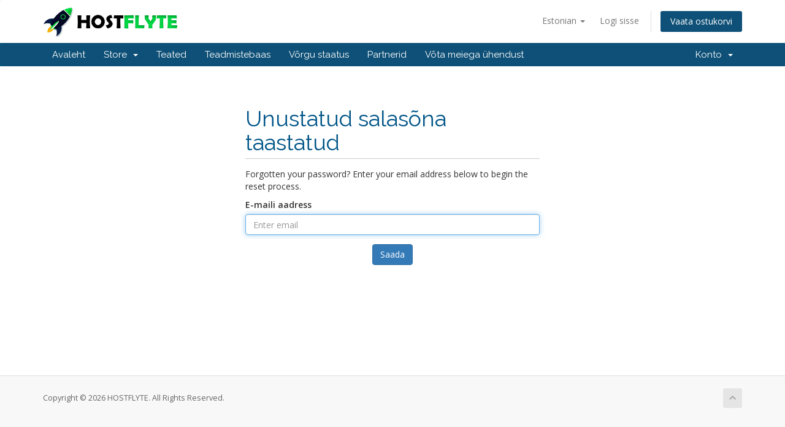

--- FILE ---
content_type: text/html; charset=utf-8
request_url: https://hostflyte.com/myaccount/pwreset.php?language=estonian
body_size: 3470
content:
<!DOCTYPE html>
<html lang="en">
<head>
    <meta charset="utf-8" />
    <meta http-equiv="X-UA-Compatible" content="IE=edge">
    <meta name="viewport" content="width=device-width, initial-scale=1">
    <title>Unustatud salasõna taastatud - HOSTFLYTE</title>

    <!-- Styling -->
<link href="//fonts.googleapis.com/css?family=Open+Sans:300,400,600|Raleway:400,700" rel="stylesheet">
<link href="/myaccount/templates/six/css/all.min.css?v=b4c444" rel="stylesheet">
<link href="/myaccount/assets/css/fontawesome-all.min.css" rel="stylesheet">
<link href="/myaccount/templates/six/css/custom.css" rel="stylesheet">

<!-- HTML5 Shim and Respond.js IE8 support of HTML5 elements and media queries -->
<!-- WARNING: Respond.js doesn't work if you view the page via file:// -->
<!--[if lt IE 9]>
  <script src="https://oss.maxcdn.com/libs/html5shiv/3.7.0/html5shiv.js"></script>
  <script src="https://oss.maxcdn.com/libs/respond.js/1.4.2/respond.min.js"></script>
<![endif]-->

<script type="text/javascript">
    var csrfToken = 'd830a14640f07273f7ae90089e8a67d2efccd03e',
        markdownGuide = 'Markdown Guide',
        locale = 'en',
        saved = 'saved',
        saving = 'autosaving',
        whmcsBaseUrl = "/myaccount",
        requiredText = 'Required',
        recaptchaSiteKey = "";
</script>
<script src="/myaccount/templates/six/js/scripts.min.js?v=b4c444"></script>


    <script type="text/javascript">

var _gaq = _gaq || [];
_gaq.push(['_setAccount', 'UA-128970808-1']);
_gaq.push(['_setDomainName', 'hostflyte.com']);
_gaq.push(['_trackPageview']);

(function() {
var ga = document.createElement('script'); ga.type = 'text/javascript'; ga.async = true;
ga.src = ('https:' == document.location.protocol ? 'https://ssl' : 'http://www') + '.google-analytics.com/ga.js';
var s = document.getElementsByTagName('script')[0]; s.parentNode.insertBefore(ga, s);
})();

</script>



</head>
<body data-phone-cc-input="">



<section id="header">
    <div class="container">
        <ul class="top-nav">
                            <li>
                    <a href="#" class="choose-language" data-toggle="popover" id="languageChooser">
                        Estonian
                        <b class="caret"></b>
                    </a>
                    <div id="languageChooserContent" class="hidden">
                        <ul>
                                                            <li>
                                    <a href="/myaccount/pwreset.php?language=arabic">العربية</a>
                                </li>
                                                            <li>
                                    <a href="/myaccount/pwreset.php?language=azerbaijani">Azerbaijani</a>
                                </li>
                                                            <li>
                                    <a href="/myaccount/pwreset.php?language=catalan">Català</a>
                                </li>
                                                            <li>
                                    <a href="/myaccount/pwreset.php?language=chinese">中文</a>
                                </li>
                                                            <li>
                                    <a href="/myaccount/pwreset.php?language=croatian">Hrvatski</a>
                                </li>
                                                            <li>
                                    <a href="/myaccount/pwreset.php?language=czech">Čeština</a>
                                </li>
                                                            <li>
                                    <a href="/myaccount/pwreset.php?language=danish">Dansk</a>
                                </li>
                                                            <li>
                                    <a href="/myaccount/pwreset.php?language=dutch">Nederlands</a>
                                </li>
                                                            <li>
                                    <a href="/myaccount/pwreset.php?language=english">English</a>
                                </li>
                                                            <li>
                                    <a href="/myaccount/pwreset.php?language=estonian">Estonian</a>
                                </li>
                                                            <li>
                                    <a href="/myaccount/pwreset.php?language=farsi">Persian</a>
                                </li>
                                                            <li>
                                    <a href="/myaccount/pwreset.php?language=french">Français</a>
                                </li>
                                                            <li>
                                    <a href="/myaccount/pwreset.php?language=german">Deutsch</a>
                                </li>
                                                            <li>
                                    <a href="/myaccount/pwreset.php?language=hebrew">עברית</a>
                                </li>
                                                            <li>
                                    <a href="/myaccount/pwreset.php?language=hungarian">Magyar</a>
                                </li>
                                                            <li>
                                    <a href="/myaccount/pwreset.php?language=italian">Italiano</a>
                                </li>
                                                            <li>
                                    <a href="/myaccount/pwreset.php?language=macedonian">Macedonian</a>
                                </li>
                                                            <li>
                                    <a href="/myaccount/pwreset.php?language=norwegian">Norwegian</a>
                                </li>
                                                            <li>
                                    <a href="/myaccount/pwreset.php?language=portuguese-br">Português</a>
                                </li>
                                                            <li>
                                    <a href="/myaccount/pwreset.php?language=portuguese-pt">Português</a>
                                </li>
                                                            <li>
                                    <a href="/myaccount/pwreset.php?language=romanian">Română</a>
                                </li>
                                                            <li>
                                    <a href="/myaccount/pwreset.php?language=russian">Русский</a>
                                </li>
                                                            <li>
                                    <a href="/myaccount/pwreset.php?language=spanish">Español</a>
                                </li>
                                                            <li>
                                    <a href="/myaccount/pwreset.php?language=swedish">Svenska</a>
                                </li>
                                                            <li>
                                    <a href="/myaccount/pwreset.php?language=turkish">Türkçe</a>
                                </li>
                                                            <li>
                                    <a href="/myaccount/pwreset.php?language=ukranian">Українська</a>
                                </li>
                                                    </ul>
                    </div>
                </li>
                                        <li>
                    <a href="/myaccount/clientarea.php">Logi sisse</a>
                </li>
                                <li class="primary-action">
                    <a href="/myaccount/cart.php?a=view" class="btn">
                        Vaata ostukorvi
                    </a>
                </li>
                                </ul>

                    <a href="/myaccount/index.php" class="logo"><img src="/myaccount/assets/img/logo.png" alt="HOSTFLYTE"></a>
        
    </div>
</section>

<section id="main-menu">

    <nav id="nav" class="navbar navbar-default navbar-main" role="navigation">
        <div class="container">
            <!-- Brand and toggle get grouped for better mobile display -->
            <div class="navbar-header">
                <button type="button" class="navbar-toggle" data-toggle="collapse" data-target="#primary-nav">
                    <span class="sr-only">Toggle navigation</span>
                    <span class="icon-bar"></span>
                    <span class="icon-bar"></span>
                    <span class="icon-bar"></span>
                </button>
            </div>

            <!-- Collect the nav links, forms, and other content for toggling -->
            <div class="collapse navbar-collapse" id="primary-nav">

                <ul class="nav navbar-nav">

                        <li menuItemName="Home" class="" id="Primary_Navbar-Home">
        <a href="/myaccount/index.php">
                        Avaleht
                                </a>
            </li>
    <li menuItemName="Store" class="dropdown" id="Primary_Navbar-Store">
        <a class="dropdown-toggle" data-toggle="dropdown" href="#">
                        Store
                        &nbsp;<b class="caret"></b>        </a>
                    <ul class="dropdown-menu">
                            <li menuItemName="Browse Products Services" id="Primary_Navbar-Store-Browse_Products_Services">
                    <a href="/myaccount/cart.php">
                                                Browse All
                                            </a>
                </li>
                            <li menuItemName="Shop Divider 1" class="nav-divider" id="Primary_Navbar-Store-Shop_Divider_1">
                    <a href="">
                                                -----
                                            </a>
                </li>
                            <li menuItemName="KVM VPS Hosting" id="Primary_Navbar-Store-KVM_VPS_Hosting">
                    <a href="/myaccount/cart.php?gid=5">
                                                KVM VPS Hosting
                                            </a>
                </li>
                            <li menuItemName="KVM Clearance Sale" id="Primary_Navbar-Store-KVM_Clearance_Sale">
                    <a href="/myaccount/cart.php?gid=15">
                                                KVM Clearance Sale
                                            </a>
                </li>
                            <li menuItemName="Asia Optimized CN2" id="Primary_Navbar-Store-Asia_Optimized_CN2">
                    <a href="/myaccount/cart.php?gid=18">
                                                Asia Optimized CN2
                                            </a>
                </li>
                            <li menuItemName="Asia Optimized - PayPal" id="Primary_Navbar-Store-Asia_Optimized_-_PayPal">
                    <a href="/myaccount/cart.php?gid=20">
                                                Asia Optimized - PayPal
                                            </a>
                </li>
                            <li menuItemName="Dedicated Servers" id="Primary_Navbar-Store-Dedicated_Servers">
                    <a href="/myaccount/cart.php?gid=23">
                                                Dedicated Servers
                                            </a>
                </li>
                            <li menuItemName="Game Servers" id="Primary_Navbar-Store-Game_Servers">
                    <a href="/myaccount/cart.php?gid=24">
                                                Game Servers
                                            </a>
                </li>
                        </ul>
            </li>
    <li menuItemName="Announcements" class="" id="Primary_Navbar-Announcements">
        <a href="/myaccount/index.php?rp=/announcements">
                        Teated
                                </a>
            </li>
    <li menuItemName="Knowledgebase" class="" id="Primary_Navbar-Knowledgebase">
        <a href="/myaccount/index.php?rp=/knowledgebase">
                        Teadmistebaas
                                </a>
            </li>
    <li menuItemName="Network Status" class="" id="Primary_Navbar-Network_Status">
        <a href="/myaccount/serverstatus.php">
                        Võrgu staatus
                                </a>
            </li>
    <li menuItemName="Affiliates" class="" id="Primary_Navbar-Affiliates">
        <a href="/myaccount/affiliates.php">
                        Partnerid
                                </a>
            </li>
    <li menuItemName="Contact Us" class="" id="Primary_Navbar-Contact_Us">
        <a href="/myaccount/contact.php">
                        Võta meiega ühendust
                                </a>
            </li>

                </ul>

                <ul class="nav navbar-nav navbar-right">

                        <li menuItemName="Account" class="dropdown" id="Secondary_Navbar-Account">
        <a class="dropdown-toggle" data-toggle="dropdown" href="#">
                        Konto
                        &nbsp;<b class="caret"></b>        </a>
                    <ul class="dropdown-menu">
                            <li menuItemName="Login" id="Secondary_Navbar-Account-Login">
                    <a href="/myaccount/clientarea.php">
                                                Logi sisse
                                            </a>
                </li>
                            <li menuItemName="Divider" class="nav-divider" id="Secondary_Navbar-Account-Divider">
                    <a href="">
                                                -----
                                            </a>
                </li>
                            <li menuItemName="Forgot Password?" id="Secondary_Navbar-Account-Forgot_Password?">
                    <a href="/myaccount/pwreset.php">
                                                Unustasid salasõna?
                                            </a>
                </li>
                        </ul>
            </li>

                </ul>

            </div><!-- /.navbar-collapse -->
        </div>
    </nav>

</section>



<section id="main-body">
    <div class="container">
        <div class="row">

                <!-- Container for main page display content -->
        <div class="col-xs-12 main-content">
            

<div class="logincontainer">

    <div class="header-lined">
    <h1>Unustatud salasõna taastatud</h1>
    </div>

            
            
            
                <p>Forgotten your password? Enter your email address below to begin the reset process.</p>

                <form method="post" action="https://www.hostflyte.com/myaccount/pwreset.php" role="form">
<input type="hidden" name="token" value="d830a14640f07273f7ae90089e8a67d2efccd03e" />
                    <input type="hidden" name="action" value="reset" />

                    <div class="form-group">
                        <label for="inputEmail">E-maili aadress</label>
                        <input type="email" name="email" class="form-control" id="inputEmail" placeholder="Enter email" autofocus>
                    </div>

                    <div class="form-group text-center">
                        <button type="submit" class="btn btn-primary">Saada</button>
                    </div>

                </form>

            
            
</div>



                </div><!-- /.main-content -->
                            <div class="clearfix"></div>
        </div>
    </div>
</section>

<section id="footer">
    <div class="container">
        <a href="#" class="back-to-top"><i class="fas fa-chevron-up"></i></a>
        <p>Copyright &copy; 2026 HOSTFLYTE. All Rights Reserved.</p>
    </div>
</section>

<div class="modal system-modal fade" id="modalAjax" tabindex="-1" role="dialog" aria-hidden="true">
    <div class="modal-dialog">
        <div class="modal-content panel panel-primary">
            <div class="modal-header panel-heading">
                <button type="button" class="close" data-dismiss="modal">
                    <span aria-hidden="true">&times;</span>
                    <span class="sr-only">Close</span>
                </button>
                <h4 class="modal-title">Title</h4>
            </div>
            <div class="modal-body panel-body">
                Loading...
            </div>
            <div class="modal-footer panel-footer">
                <div class="pull-left loader">
                    <i class="fas fa-circle-notch fa-spin"></i> Loading...
                </div>
                <button type="button" class="btn btn-default" data-dismiss="modal">
                    Close
                </button>
                <button type="button" class="btn btn-primary modal-submit">
                    Submit
                </button>
            </div>
        </div>
    </div>
</div>

<!--Start of Tawk.to Script-->
<script type="text/javascript">
var Tawk_API=Tawk_API||{}, Tawk_LoadStart=new Date();
(function(){
var s1=document.createElement("script"),s0=document.getElementsByTagName("script")[0];
s1.async=true;
s1.src='https://embed.tawk.to/5be3a4d40e6b3311cb785bf3/default';
s1.charset='UTF-8';
s1.setAttribute('crossorigin','*');
s0.parentNode.insertBefore(s1,s0);
})();
</script>
<!--End of Tawk.to Script-->


<script defer src="https://static.cloudflareinsights.com/beacon.min.js/vcd15cbe7772f49c399c6a5babf22c1241717689176015" integrity="sha512-ZpsOmlRQV6y907TI0dKBHq9Md29nnaEIPlkf84rnaERnq6zvWvPUqr2ft8M1aS28oN72PdrCzSjY4U6VaAw1EQ==" data-cf-beacon='{"version":"2024.11.0","token":"701ae4dea6ae4f92a0350c167de5c2a4","r":1,"server_timing":{"name":{"cfCacheStatus":true,"cfEdge":true,"cfExtPri":true,"cfL4":true,"cfOrigin":true,"cfSpeedBrain":true},"location_startswith":null}}' crossorigin="anonymous"></script>
</body>
</html>
